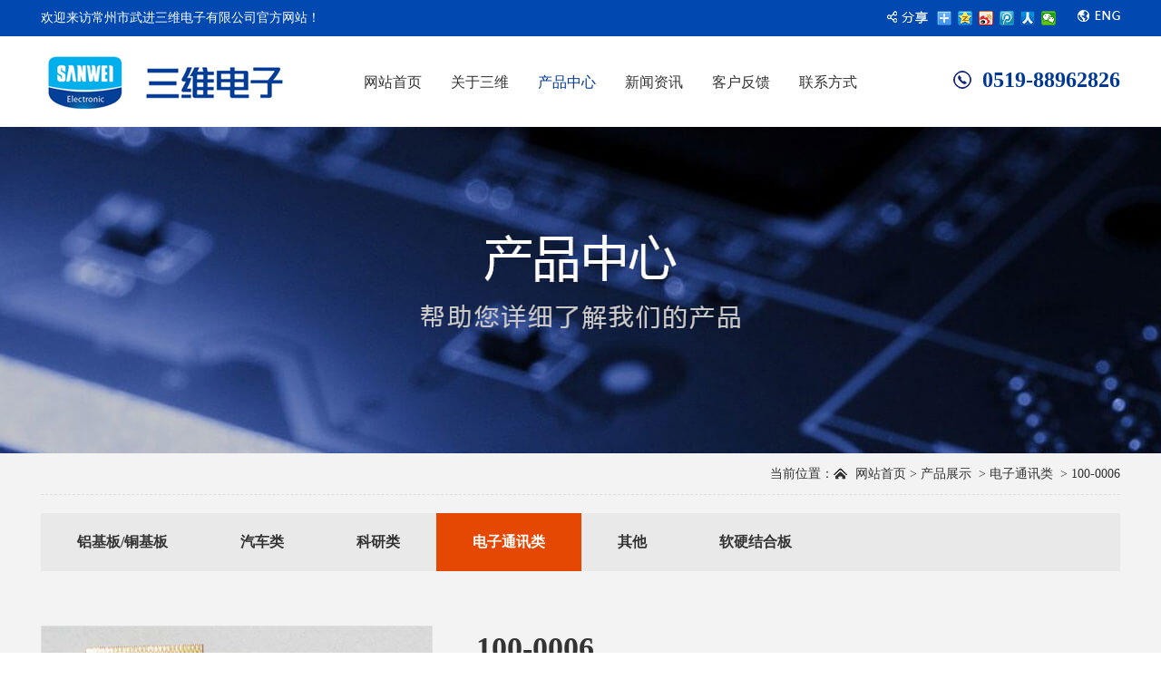

--- FILE ---
content_type: text/html; charset=utf-8
request_url: https://www.czsanwei.com/Product/129012.html
body_size: 9181
content:
<!DOCTYPE html><head><script>var urlString=""; if(urlString!=""){location.href=urlString;}</script><meta charset="utf-8"><meta http-equiv="X-UA-Compatible" content="IE=Edge"><meta name="renderer" content="webkit"><title>100-0006-三维电子</title><meta name="Keywords" content="100-0006"/><meta name="Description" content="三维电子专业生产100-0006,如有需要,欢迎联系."/><!--是否有手机站--><script>function browserRedirect(){var c=navigator.userAgent.toLowerCase();var h=c.match(/ipad/i)=="ipad";var i=c.match(/iphone os/i)=="iphone os";var g=c.match(/midp/i)=="midp";var d=c.match(/rv:1.2.3.4/i)=="rv:1.2.3.4";var e=c.match(/ucweb/i)=="ucweb";var a=c.match(/android/i)=="android";var b=c.match(/windows ce/i)=="windows ce";var j=c.match(/windows mobile/i)=="windows mobile";if((i||g||d||a||j)){stringObj="/Product/129012.html";var f=stringObj.replace("static/1","");f=f.replace("/index.php/Index/index/","mindex.html");window.location.href=f}}browserRedirect();
</script><script>var path="";</script><link rel="stylesheet" type="text/css" href="/www/Tpl/ZERO/css/common.css?1769168003.css"/><script type="text/javascript" src="/www/Tpl/ZERO/js/jquery-1.7.js"></script><script type="text/javascript" src="/www/Tpl/ZERO/js/common.js"></script><script type="text/javascript" src="/www/Tpl/ZERO/js/translator.js"></script><script type="text/javascript" src="/www/Tpl/ZERO/js/statitics.js"></script><!--<script type="text/javascript" src="/www/Tpl/ZERO/js/jquery.autocomplete.min.js"></script>--><link href="/www/Tpl/ZERO/css/owl.carousel.css" rel="stylesheet"><link rel="stylesheet" href="/www/Tpl/ZERO/css/common.css"/><link rel="stylesheet" href="/www/Tpl/ZERO/css/style.css"/><link rel="stylesheet" href="/www/Tpl/ZERO/css/animate.css"/><link rel="stylesheet" href="/www/Tpl/ZERO/css/progression.css"/><link rel="stylesheet" href="/www/Tpl/ZERO/css/set_4.css"/><link rel="Stylesheet" href="/www/Tpl/ZERO/js/jquery.autocomplete.css" /></head><body><link rel="stylesheet" href="/www/Tpl/f_czsanwei-navigation/navigation.css"/><div class="header_welcom"><div class="container" style="line-height: 40px;color: #fff;font-size: 14px;font-weight: normal;font-family: 微软雅黑;">
        欢迎来访常州市武进三维电子有限公司官方网站！
        <a href="https://www.flexible-pcb.com" style="float: right;margin-left: 10px;"><img src="/www/Tpl/ZERO/img/language.png" alt=""/></a><div style="float: right"><img src="/www/Tpl/ZERO/img/language2.png" alt="" style="margin-top: 12px;margin-right: 10px;"/><div class="bdsharebuttonbox detail-share-box" style="float: right;width: 145px;padding-top: 6px;"><a href="#" class="bds_more" data-cmd="more"></a><a href="#" class="bds_qzone" data-cmd="qzone"></a><a href="#" class="bds_tsina" data-cmd="tsina"></a><a href="#" class="bds_tqq" data-cmd="tqq"></a><a href="#" class="bds_renren" data-cmd="renren"></a><a href="#" class="bds_weixin" data-cmd="weixin"></a></div><script>window._bd_share_config={"common":{"bdSnsKey":{},"bdText":"","bdMini":"2","bdPic":"","bdStyle":"0","bdSize":"16"},"share":{},"selectShare":{"bdContainerClass":null,"bdSelectMiniList":["qzone","tsina","tqq","renren","weixin"]}};with(document)0[(getElementsByTagName('head')[0]||body).appendChild(createElement('script')).src='https://www.czsanwei.com/static/api/js/share.js?v=89860593.js?cdnversion='+~(-new Date()/36e5)];
            </script></div></div></div><div class="top_heard"><div class="container" style="position: relative"><a href="/" class="top_logo"><h1><img src="https://www.czsanwei.com/uploadfiles/107.151.154.110/webid819/logo/201805/5af42899e143c.png" alt="常州市武进三维电子有限公司" title="常州市武进三维电子有限公司" border="0"/></h1></a><div class="index_yh_menu"><ul><li id="menu1"><a href="https://www.czsanwei.com/"  onFocus="blur()"><h2>网站首页</h2></a></li><li id="menu2"><a href="https://www.czsanwei.com/aboutus.html"  onFocus="blur()"><h2>关于三维</h2></a></li><li id="menu3"><a href="https://www.czsanwei.com/product.html"  onFocus="blur()"><h2>产品中心</h2></a></li><li id="menu4"><a href="https://www.czsanwei.com/news.html"  onFocus="blur()"><h2>新闻资讯</h2></a></li><li id="menu5"><a href="https://www.czsanwei.com/Inquiry.html"  onFocus="blur()"><h2>客户反馈</h2></a></li><li id="menu6"><a href="https://www.czsanwei.com/contactus.html" onclick="turn_sta(2,1)" onFocus="blur()"><h2>联系方式</h2></a></li></ul></div><div class="top_phone">0519-88962826</div><!--<div class="search"><div class="search_box" ><form action="/search.html" method=Post onSubmit="return CheckForm(this)" ID="searchALL" style="width: 190px;float: right;background: transparent;margin-top: 20px;"><li style="float: left;width: 140px;height: 35px;border: 1px solid #004493;border-radius: 5px;"><input style="height: 35px;width:130px;border-width:0px;padding-left: 10px;color:#a9a9a9;outline:none;line-height: 35px;font-size: 13px;background: transparent" type="text" value="请输入关键词" name="keywords" onfocus="OnFocusFun(this,&#39;请输入关键词&#39;)" onblur="OnBlurFun(this,&#39;请输入关键词&#39;)"></li><li style="float: left;height: 35px;"><input type="image" src="/www/Tpl/ZERO/img/search_btn.png" style="padding-top: 6px;width: 25px;padding-left: 16px;outline:none;"></li></form></div></div>--><div class="clear"></div></div></div><script>
    function CheckForm(theForm)
    {
        if (theForm.keywords.value=="请输入关键词")
        {
            alert('请输入关键词');
            theForm.keywords.focus();
            return false;
        }

        return true;
    }
    function OnFocusFun(element,elementvalue)
    {
        if(element.value==elementvalue)
        {
            element.value="";
            element.style.color="#a9a9a9";
        }
    }
    //离开输入框时触发事件
    function OnBlurFun(element,elementvalue)
    {
        if(element.value==""||element.value.replace(/\s/g,"")=="")
        {
            element.value=elementvalue;
            element.style.color="#a9a9a9";
        }
    }
</script><script>
    $(document).ready(function(){
        $(".top_logo").show().addClass("fadeInLeft")
        $(".welcome").show().addClass("fadeInLeft")
        $(".top_logo_text").show().addClass("fadeInLeft")
        $(".top_phone").show().addClass("fadeInRight")
        $(".search_btn").show().addClass("fadeInRight")
        $(".indx_xd_page_Menu").show().addClass("fadeInRight")

    })
</script><script type="text/javascript" src="/www/Tpl/ZERO/js/tools.min.js"></script><script>
            jQuery(function(){
                $('#menu3').removeClass().addClass("menu_on");
                if( $('#menu3').hasClass("menu_on")){
                    $('#menu3 h2').css("color","#003892")
                }
            });
        </script><script type="text/javascript" src="/www/Tpl/ZERO/js/proDetail.js"></script><script type="text/javascript" src="/www/Tpl/ZERO/js/jquery.lightbox-0.5.min.js"></script><link rel="stylesheet" type="text/css" href="/www/Tpl/ZERO/css/jquery.lightbox-0.5.css"/><div class="in_banner" style="background:url(https://www.czsanwei.com/uploadfiles/107.151.154.110/webid819/banner/201805/5afb8ada73ec8.jpg) center no-repeat"></div><div class="neiye"><div class="page_class_main"><div class="r_topbg"><div class="r_top">当前位置：<a href="/" style="background: url(/www/Tpl/ZERO/img/home.png) no-repeat 0;padding-left: 24px;">网站首页</a>&nbsp;>&nbsp;<a href="/product.html">产品展示</a>                &nbsp;>&nbsp;<a href="/product_category/kyldlb.html">电子通讯类</a> &nbsp;>&nbsp;100-0006</div></div><div id="body_left"><div class="container"><ul id="tab"><li class="parent"><a href="/product_category/ljbtjb.html" class="par_a"><h3>铝基板/铜基板</h3></a><i class="sanjiao"></i></li><li class="parent"><a href="/product_category/qcldlb.html" class="par_a"><h3>汽车类</h3></a><i class="sanjiao"></i></li><li class="parent"><a href="/product_category/jgldlb.html" class="par_a"><h3>科研类</h3></a><i class="sanjiao"></i></li><li class="parent1"><a href="/product_category/kyldlb.html" class="par_a"><h3>电子通讯类</h3></a><i class="sanjiao"></i></li><li class="parent"><a href="/product_category/qt.html" class="par_a"><h3>其他</h3></a><i class="sanjiao"></i></li><li class="parent"><a href="/product_category/ryjhb.html" class="par_a"><h3>软硬结合板</h3></a><i class="sanjiao"></i></li><div class="clear"></div></ul><ul id="content1"><div style="display: none"><a href="/product_category/ljbtjb.html"><h3>铝基板/铜基板</h3></a></div><ul class="erjilist"></ul><div style="display: none"><a href="/product_category/qcldlb.html"><h3>汽车类</h3></a></div><ul class="erjilist"></ul><div style="display: none"><a href="/product_category/jgldlb.html"><h3>科研类</h3></a></div><ul class="erjilist"></ul><div style="display: none"><a href="/product_category/kyldlb.html"><h3>电子通讯类</h3></a></div><ul class="erjilist"></ul><div style="display: none"><a href="/product_category/qt.html"><h3>其他</h3></a></div><ul class="erjilist"></ul><div style="display: none"><a href="/product_category/ryjhb.html"><h3>软硬结合板</h3></a></div><ul class="erjilist"></ul><div class="clear"></div></ul></div><script>$(document).ready(function(){
    var $li = $('#tab li');
    var $ul = $('#content1 ul');
    $('#content ul:first-child').css('display','block');
    $li.mouseover(function(){
        var $this = $(this);
        var $t = $this.index();
        $this.find("sanjiao").css("border-color","#e54803")
        $this.removeClass("parent").addClass('parenton').siblings('li').removeClass('parenton').addClass('parent');
        $ul.css('display','none');
        $ul.eq($t).css('display','block');

    })

})

    </script></div><!--右边部分开始--><div class="page-right"><!--缩列图开始--><div class="page_RightMain"><div class="r_mid"><div id="product_detail"><div class="bg" ><div class="left"><div class="big_pic" id="gallery"><a href="https://www.czsanwei.com/uploadfiles/107.151.154.110/webid819/source/201805/20117510293364.jpg" title="100-0006"><img src="https://www.czsanwei.com/uploadfiles/107.151.154.110/webid819/source/201805/20117510293364.jpg" alt="https://www.czsanwei.com/uploadfiles/107.151.154.110/webid819/source/201805/20117510293364.jpg"  title="100-0006" class="jqzoom"></a><a href="#" title="100-0006"></a></div></div><div class="product_info" ><div class="product_title2">100-0006</div><div style="width: 63px;height: 3px;background-color: #003b96;margin: 5px 0 10px 0;"></div><div class="product_conatct_info"><div class="product_conatct_info1" >电话：<span>0519-88962826</span></div><div class="detail-share"><span style="float: left;color: #333333;font-size: 16px;padding-top: 2px;">分享：</span><div class="bdsharebuttonbox detail-share-box" ><a href="#" class="bds_more" data-cmd="more"></a><a href="#" class="bds_qzone" data-cmd="qzone"></a><a href="#" class="bds_tsina" data-cmd="tsina"></a><a href="#" class="bds_tqq" data-cmd="tqq"></a><a href="#" class="bds_renren" data-cmd="renren"></a><a href="#" class="bds_weixin" data-cmd="weixin"></a></div><script>window._bd_share_config={"common":{"bdSnsKey":{},"bdText":"","bdMini":"2","bdPic":"","bdStyle":"0","bdSize":"16"},"share":{},"selectShare":{"bdContainerClass":null,"bdSelectMiniList":["qzone","tsina","tqq","renren","weixin"]}};with(document)0[(getElementsByTagName('head')[0]||body).appendChild(createElement('script')).src='https://www.czsanwei.com/static/api/js/share.js?v=89860593.js?cdnversion='+~(-new Date()/36e5)];
                                        </script></div><div class="set_4_button1 raised hoverable detail_inquiry"><div class="anim"></div><a onclick="javascript:jumpto()">立即咨询</a></div></div><ul class="pic_list smallImgList"><span id="prevn" class="btn prevn"></span><span id="nextn"class="btn nextn"></span><div class="mod18"><div id="listBox" class="listBox"><ul class="cf"><li><a href="https://www.czsanwei.com/uploadfiles/107.151.154.110/webid819/source/201805/20117510293364.jpg" title="100-0006"><img
                                                        src="https://www.czsanwei.com/uploadfiles/107.151.154.110/webid819/source/201805/20117510293364.jpg"
                                                                                                            alt="100-0006"                                                    class="jqzoom"></a></li></ul></div></div><script>
                                        $(document).ready(function(){
                                            if($(".listBox ul li").hasClass("hover")){
                                                $(this).css("border","1px solid #6f6f6f")
                                            }
                                        })
                                    </script><script type="text/javascript">
                                        (function () {

                                            function G(s) {
                                                return document.getElementById(s);
                                            }

                                            function getStyle(obj, attr) {
                                                if (obj.currentStyle) {
                                                    return obj.currentStyle[attr];
                                                } else {
                                                    return getComputedStyle(obj, false)[attr];
                                                }
                                            }

                                            function Animate(obj, json) {
                                                if (obj.timer) {
                                                    clearInterval(obj.timer);
                                                }
                                                obj.timer = setInterval(function () {
                                                    for (var attr in json) {
                                                        var iCur = parseInt(getStyle(obj, attr));
                                                        iCur = iCur ? iCur : 0;
                                                        var iSpeed = (json[attr] - iCur) / 5;
                                                        iSpeed = iSpeed > 0 ? Math.ceil(iSpeed) : Math.floor(iSpeed);
                                                        obj.style[attr] = iCur + iSpeed + 'px';
                                                        if (iCur == json[attr]) {
                                                            clearInterval(obj.timer);
                                                        }
                                                    }
                                                }, 30);
                                            }

                                            var oList = G("listBox");
                                            var oPrev = G("prevn");
                                            var oNext = G("nextn");

                                            var oListLi = oList.getElementsByTagName("li");
                                            var len2 = oListLi.length;

                                            var oListUl = oList.getElementsByTagName("ul")[0];
                                            var w2 = oListLi[0].offsetWidth+16;

                                            //oListUl.style.width = w2 * len2 + "px";

                                            var index = 0;

                                            var num = 2;
                                            var num2 = Math.ceil(num / 2);

                                            function Change() {
                                                if (index < num2) {
                                                    Animate(oListUl, {left: 0});
                                                } else if (index + num2 <= len2) {
                                                    Animate(oListUl, {left: -(index - num2 + 1) * w2});
                                                } else {
                                                    Animate(oListUl, {left: -(len2 - num) * w2});
                                                }

                                                for (var i = 0; i < len2; i++) {
                                                    oListLi[i].className = "";
                                                    if (i == index) {
                                                        oListLi[i].className = "on";
                                                    }
                                                }
                                            }

                                            oNext.onclick = function () {
                                                index++;
                                                index = index == len2 ? 0 : index;
                                                Change();
                                            };

                                            oPrev.onclick = function () {
                                                index--;
                                                index = index == -1 ? len2 - 1 : index;
                                                Change();
                                            }

                                            for (var i = 0; i < len2; i++) {
                                                oListLi[i].index = i;
                                                oListLi[i].onclick = function () {
                                                    index = this.index;
                                                    Change();
                                                }
                                            }

                                        })()
                                        function jumpto() {
                                            $('html,body').animate({scrollTop: $('#inquiry').offset().top}, 1000);
                                            return false;
                                        }
                                        ;


                                    </script></ul></div><div class="clear"></div></div></div><!--缩率图部分结束--><div class="clear"></div></div><div class="clear"></div></div><!--缩列图结束--><div class="clear"></div><!--规格详情开始--><style>
                .pro_detail table tr td{padding:0 5px;}
            </style><div class="page_promain"><div class="page_Main"style="margin-left: 0;"><div class="detail_title"><span>产品详情</span></div><div class="pro_detail">应用领域：通讯领域 材料：PI: 0.5 mil Cu: 0.5 oz PI: 0.5 mil Shielding printing ink:10 um 表面处理：镍金 </div><div class="clear"></div><!-- <div class="back"><a href="javascript:history.go(-1)" onfocus="blur()">返回</a>--></div><div style="float:left; width:100%"><!-- 关联信息--><!----><!--评论--></div><div class="clear"></div><div class="detail_title"><span  id="inquiry">立即咨询</span></div><div class="proinquiry"><style>.inquiry h2{border-bottom:1px solid #ccc;padding-bottom:5px; font-family:'微软雅黑';color:#333333;}
.inquiry_left{ width:80%; float:left;}
.inquiry_Right{ width:100%; float:left;}
.inquiryinfo{width:100%; padding-bottom:5px;}
.inquiryinfo span{color: red}
.inquiryinfo input{height:20px;line-height:20px;padding:2px;border:1px solid #999;width:200px;}
.inquiryinfo textarea{padding:2px;border:1px solid #999;font-family:微软雅黑}

.inquiryleft{float:left;width:100%;}
.inquiryright{float:left;width:100%;}
.yz_alert{color:#ff0000;}
.clear{clear:both;}
</style><script>jQuery(function(){
jQuery("#message").focus(function(){
jQuery("#message_alert").html("");
});
jQuery("#linkname").focus(function(){
jQuery("#linkname_alert").html("");
});
jQuery("#phone").focus(function(){
jQuery("#phone_alert").html("");
});
jQuery("#email").focus(function(){
jQuery("#email_alert").html("");
});
jQuery("#code_char").focus(function(){
jQuery("#code_char_alert").html("");
});

//滑块验证
    jQuery.ajax({
        type: "POST",
        url: "/code_char_click.php?act=clear",
        async:false,
        success: function(data){
        }
    });
/*jQuery("#getcode_char").click(function(){
		jQuery(this).attr("src",'/code_char.php?' + Math.random());
	});

jQuery("#getcode_char1").click(function(){
		jQuery("#getcode_char").attr("src",'/code_char.php?' + Math.random());
	});*/

})


function yz_submit(){
var count=0;
var message=Trims(jQuery("#message").val());
var linkname=Trims(jQuery("#linkname").val());
var phone=Trims(jQuery("#phone").val());
var email=Trims(jQuery("#email").val());
if(message.length<=0){
jQuery("#message_alert").html("*咨询内容不能为空!");
count++;
}
else{
jQuery("#message_alert").html("");
}

if(linkname.length<=0){
jQuery("#linkname_alert").html("*姓名不能为空!");
count++;
}
else{
jQuery("#linkname_alert").html("");
}



var str=/[\u4E00-\u9FA5a-zA-Z]/;   
if(phone.length<=0){
jQuery("#phone_alert").html("*电话不能为空");
count++;
}else if(str.test(jQuery('#phone').val()))   
{
jQuery("#phone_alert").html("*电话号码有误!");
count++;
}else{
jQuery("#phone_alert").html("");
}


if(email.length>0 &&!is_email(email)){
  jQuery("#email_alert").html("*邮箱格式有误!");
  count++;
}
else {
	jQuery("#email_alert").html("");
	}


/*
if($("#dragEle").attr("validate")){

	jQuery("#code_char_alert").html("");
  }else{

   count++;
   jQuery("#code_char_alert").html("*请拖动滑块进行验证");
  }
*/
//滑块验证

    if($("#dragEle").attr("validate")){
        jQuery.ajax({
            type: "POST",
            url: "/code_char_click.php?act=check",
            async:false,
            success: function(data){

                if(data==1){
                    jQuery("#code_char_alert").html("");
                }else{
                    count++;

                    jQuery("#boxdiv").html('<a href="javascrpt:;"><div class="btndrag" id="dragEle" style="color:#fff !important;line-height:30px;"></div></a><div class="tips">>>请拖动滑块进行验证<<</div>');
                    DragValidate($("#dragEle"),$(".tips"));
                    jQuery("#code_char_alert").html("验证已过期，请重新拖动验证滑块!");
                }
            }
        });
    }else{

        count++;
        jQuery("#code_char_alert").html("*请拖动滑块进行验证！");
    }

if(count>0){
return false;
}
else{
jQuery("#inbut").html('<h5 style="color:#F00;">请稍等</h5>');	

return true;
}

}

function Trims(str)
{
return str.replace(/^\s\s*/, '').replace(/\s\s*$/, '');
} 

function is_email(str)
{
return (/^\w+((-\w+)|(\.\w+))*\@[A-Za-z0-9]+((\.|-)[A-Za-z0-9]+)*\.[A-Za-z0-9]+$/.test(str));
}

</script><script>    jQuery(function(){
        jQuery("#content").focus(function(){
            jQuery("#content_alert").html("");
        });

        jQuery("#code_char2").focus(function(){
            jQuery("#code_char2_alert").html("");
        });


    })


    function yz_comment(){
        var count=0;
        var content =Trims(jQuery("#content ").val());

        if(content .length<=0){
            jQuery("#content_alert").html("*评论内容不能为空！");
            count++;
        }
        else{
            jQuery("#content_alert").html("");
        }

        if($("#dragEle").attr("validate")){

            jQuery("#code_char2_alert").html("");
        }else{

            count++;
            jQuery("#code_char2_alert").html("*请拖动滑块进行验证");
        }
        if(count>0){
            return false;
        }
        else{
            jQuery("#commentsubmit").attr("disabled","true");
            return true;
        }

    }
    function Trims(str)
    {
        return str.replace(/^\s\s*/, '').replace(/\s\s*$/, '');
    }
</script><div class="inquiry" id="zixun"><form action="/saveinquiry" method="post" onsubmit="return yz_submit();"><div class="inquiry_left"><div class="inquiryinfo"><div class="inquiryleft">内容 <span>*</span></div><div class="inquiryright"><textarea rows="12" cols="50" name="message" id="message" style="width:95%;height: 125px;">100-0006</textarea><p class="yz_alert" id="message_alert" ></p><div class="clear"></div></div><div class="clear"></div></div></div><div class="inquiry_Right"><div class="inquiryinfo"><div class="inquiryleft">姓名 <span>*</span></div><div class="inquiryright"><input  name="linkname" id="linkname"><span class="yz_alert" id="linkname_alert"></span></div><div class="clear"></div></div><div class="inquiryinfo"><div class="inquiryleft">电话<span>*</span></div><div class="inquiryright"><input  name="phone" id="phone"><span class="yz_alert" id="phone_alert"></span></div><div class="clear"></div></div><div class="inquiryinfo"><div class="inquiryleft">邮箱</div><div class="inquiryright"><input  name="email" id="email"><span class="yz_alert" id="email_alert"></span></div><div class="clear"></div></div><!--<div class="inquiryinfo">--><!--<div class="inquiryleft">验证码<span>*</span></div>--><!--<div class="inquiryright"><input type="text" class="input" id="code_char" name="code" maxlength="6" />&nbsp;<img src="/code_char.php" id="getcode_char" title="点击刷新" style="vertical-align:middle">&nbsp;<a href="javascript:void(0);" id="getcode_char1">点击刷新</a><span class="yz_alert" id="code_char_alert"></span></div>--><!--<div class="clear"></div>--><!--</div>--><!--滑块拖动--><div class="inquiryinfo"><div class="inquiryleft">&nbsp;</div><div class="inquiryright"><div class="box" id="boxdiv">                   　　　　<a href="javascrpt:;"><div class="btndrag" id="dragEle" style="color:#fff !important;line-height:30px;"></div></a>                   　　　　<div class="tips">>>拖动滑块进行验证<<</div>                   　　</div><style>                   .box {
                       position: relative;
                       width: 230px;
                       height: 30px;

                       border-radius: 20px;
                       background: #686b69;
                       line-height: 30px;
                       overflow: hidden;
                       margin-bottom: 14px;
                       color: #fff !important;
                       font-size: 12px;
                   }
                   .btndrag {
                       position: absolute;
                       top: 0;
                       left: 0;
                       height: 30px;
                       width: 30px;
                       background: #003b96;
                       border-radius: 20px;
                       text-align: center;
                   }
                   .tips {
                       line-height: 30px;
                       text-align: center;
                       position: absolute;
                       top: 0;
                       left: 35px;
                       color: #fff !important;
                   }

               </style><script type="text/javascript">                   function DragValidate (dargEle,msgEle){
                       var dragging = false;//滑块拖动标识
                       var iX;
                       dargEle.mousedown(function(e) {
                           msgEle.text("");
                           dragging = true;
                           iX = e.clientX; //获取初始坐标
                       });
                       $(document).mousemove(function(e) {
                           if (dragging) {
                               var e = e || window.event;
                               var oX = e.clientX - iX;
                               if(oX < 30){
                                   return false;
                               };
                               if(oX >= 240);
                               dargEle.width(oX + "px");
                               //console.log(oX);
                               return false;
                           };
                       });
                       $(document).mouseup(function(e) {
                           jQuery("#code_char_alert").html("");
                           var width = dargEle.width();
                           if(width < 230){
                               //console.log(width);
                               dargEle.width("30px");
                               msgEle.text(">>请拖动滑块进行验证<<");
                           }else{
                               if (dragging) {
                                   jQuery.ajax({
                                       type: "POST",
                                       url: "/code_char_click.php?act=click",
                                       async:false,
                                       success: function(data){
                                       }
                                   });

                               }
                               dargEle.attr("validate","true").text("验证成功！").unbind("mousedown");
                               dargEle.width("230px");
                           };
                           dragging = false;
                       });
                   };
                   DragValidate($("#dragEle"),$(".tips"));

               </script><span class="yz_alert" id="code_char2_alert"></span></div><div class="clear"></div></div><!--滑块拖动 end--><div class="inquiryinfo" style="margin-top: 10px;"><input type="hidden" name="prodid" value="129012"/><div id="inbut"  ><input  class="productbutton" type="submit" value="提交"  name="submit" style="border:none;font-size: 16px;"/></div></div></div></form><div class="clear"></div></div></div><div class="clear"></div><!--产品关键词--></div><div style="clear:both;height:60px;" ></div></div><!--规格详情结束--><!--相关产品开始--><div class="detail_title"><span>相关产品</span></div><div class="page_RightMain" style="margin-top: 60px;"><div class="nei_item"><div class="asd"><div class="img"><a href="/Product/129015.html"><img src="https://www.czsanwei.com/uploadfiles/107.151.154.110/webid819/source/201805/20117510362562.jpg" alt="100-0067" /></a></div><div class="in_proname_a"><a href="/Product/129015.html">100-0067</a></div></div><div style="width:36px; height:10px; background:none; float:left;"></div><div class="asd"><div class="img"><a href="/Product/129037.html"><img src="https://www.czsanwei.com/uploadfiles/107.151.154.110/webid819/source/201805/20117511133620.jpg" alt="100-0065" /></a></div><div class="in_proname_a"><a href="/Product/129037.html">100-0065</a></div></div><div style="width:36px; height:10px; background:none; float:left;"></div><div class="asd"><div class="img"><a href="/Product/129014.html"><img src="https://www.czsanwei.com/uploadfiles/107.151.154.110/webid819/source/201805/20117510340762.jpg" alt="100-0059" /></a></div><div class="in_proname_a"><a href="/Product/129014.html">100-0059</a></div></div><div style="width:36px; height:10px; background:none; float:left;"></div></div></div><div style="clear:both;height: 70px;"></div><!--相关产品结束--><div style="clear:both;" ></div></div><!--右边部分结束--></div><div class="clear" ></div></div><script>
        $(document).ready(function(){
            $("#allpro").addClass('parent').find('h3').css({'color':'#fff','font-weight':'normal','font-size':'16px','font-family':'微软雅黑'});
        })
    </script><link rel="stylesheet" href="/www/Tpl/f_czsanwei-bottom/bottom.css"/><div class="clear"></div><div class="foot2"><div class="containter"><div class="foot_menu foot_box"><h3>网站导航</h3><img src="/www/Tpl/ZERO/img/foot_menu.jpg" alt=""/><ul><li class="menu1"><a href="https://www.czsanwei.com/"  onFocus="blur()"><h2>网站首页</h2></a></li><li class="menu2"><a href="https://www.czsanwei.com/aboutus.html"  onFocus="blur()"><h2>关于三维</h2></a></li><li class="menu3"><a href="https://www.czsanwei.com/product.html"  onFocus="blur()"><h2>产品中心</h2></a></li><li class="menu4"><a href="https://www.czsanwei.com/news.html"  onFocus="blur()"><h2>新闻资讯</h2></a></li><li class="menu5"><a href="https://www.czsanwei.com/Inquiry.html"  onFocus="blur()"><h2>客户反馈</h2></a></li><li class="menu6"><a href="https://www.czsanwei.com/contactus.html" onclick="turn_sta(2,1)" onFocus="blur()"><h2>联系方式</h2></a></li></ul></div><div class="foot_class foot_box" style="margin-left: 75px;"><h3>产品导航</h3><img src="/www/Tpl/ZERO/img/foot_menu.jpg" alt=""/><ul><li><a href="/product_category/ljbtjb.html"><h3>铝基板/铜基板</h3></a></li><li><a href="/product_category/qcldlb.html"><h3>汽车类</h3></a></li><li><a href="/product_category/jgldlb.html"><h3>科研类</h3></a></li><li><a href="/product_category/kyldlb.html"><h3>电子通讯类</h3></a></li><li><a href="/product_category/qt.html"><h3>其他</h3></a></li><li><a href="/product_category/ryjhb.html"><h3>软硬结合板</h3></a></li></ul></div><div class="foot_contact"><h3>联系我们</h3><img src="/www/Tpl/ZERO/img/foot_menu.jpg" alt="" style="margin-bottom: 10px;"/><div class="ft_font">电话：0519-88962826&nbsp;&nbsp;</div><div class="ft_font">传真：0519-88965531</div><div class="ft_font">邮箱：<a href="mailto:sales@czsanwei.com" onclick="turn_sta(3,2)" style="color: #fff;">sales@czsanwei.com</a></div><div class="ft_font">地址：江苏省常州市武进区郑陆镇三皇庙开发区</div></div><div class="foot_ewm"><img src="/www/Tpl/ZERO/img/ewm.jpg" alt=""/><br/>扫一扫，手机站
        </div><div class="clear"></div><div class="foot_keywords"><span style="font-weight: bold;">友情链接：</span><span><a target="_new" href="http://www.czsanwei.com/" title="fpc">fpc</a>&nbsp;&nbsp;&nbsp;<a target="_new" href="http://www.czsanwei.com/" title="柔性电路板">柔性电路板</a>&nbsp;&nbsp;&nbsp;<a target="_new" href="http://www.czsanwei.com" title="柔性线路板">柔性线路板</a>&nbsp;&nbsp;&nbsp;<a target="_new" href="http://www.yzjiabao.com/" title="局部放电检测仪">局部放电检测仪</a>&nbsp;&nbsp;&nbsp;</span></div><p style="color: #FFFFFF;font-size:13px "><a href="https://www.czsanwei.com" style="color: #fff">公司FPC</a>、<a href="https://www.czsanwei.com" style="color: #fff">柔性线路板</a>、<a href="https://www.czsanwei.com" style="color: #fff">柔性电路板</a>产品已获得美国安全实验中心UL安全认证，并通过了SGS检测鉴定符合欧盟ROHS & WEEE绿色环保要求。目前公司与日本、美国、德国、斯里兰卡、韩国、香港等国家及地区的一些知名企业有着良好及稳定的合作关系。本公司抱着唯质我求，唯信我求，唯诚我求的公司宗旨，愿与国际国内所有新老客户携手共进、共谋发展、共享成功。需要购买柔性电路板、柔性线路板以及fpc的联系我们！
        </p><div class="containter" style="border-top: 1px solid #acacac;margin-top: 20px;"><div style="font-size: 14px;line-height:40px;font-family: 微软雅黑;color: #fff;">CopyRight&nbsp;©&nbsp;2018-2026&nbsp;常州市武进三维电子有限公司 版权所有<a href="http://www.miibeian.gov.cn/" target="_blank"></a>&nbsp;<a href="/sitemap.html" onfocus="blur()" style="color: #fff">网站地图</a>&nbsp;&nbsp;&nbsp;
                <meta name="baidu-site-verification" content="8UPJ7rMd8F" />
<script>
var _hmt = _hmt || [];
(function() {
  var hm = document.createElement("script");
  hm.src = "https://hm.baidu.com/hm.js?8638057a758f0d8d4f6ad13022b6b588";
  var s = document.getElementsByTagName("script")[0]; 
  s.parentNode.insertBefore(hm, s);
})();
</script><span style="float: right">常州网络公司<a href="https://www.one-all.com" title="Zhonghuan Internet" target="_blank" style="color: #fff;">中环互联网</a>网站建设</span></div></div><div class="clear"></div></div></div><div class="clear"></div></div><script>
    $(document).ready(function(){
        $("#ft_search").toggle(function(){
            $(".ft_search").show();
        },function(){
            $(".ft_search").hide();
        })
    })
</script><div class="side"><ul><li class="si5" style="height: 54px;"><div class="sidebox box5" style="background-color: transparent;height: 54px;"><a href="javascript:goTop();" class="sidetop"><img src="/www/Tpl/ZERO/img/side5.png" border="0" alt="Top"></a></div></li><li class="si2"><div class="sidebox1 box2"><img src="/www/Tpl/ZERO/img/side1.png" border="0"/><a href="https://wpa.qq.com/msgrd?v=3&uin=982662448&site=qq&menu=yes" target="_blank" onclick="turn_sta(5,4)" style="color:#fff;height:46px;line-height: 46px; font-size:14px;">982662448</a></div></li><li class="si1"><div class="sidebox3 box1"><img src="/www/Tpl/ZERO/img/side3.png" border="0"/><span style="height:46px;line-height: 46px; color:#fff;font-size:14px;">0519-88962826&nbsp;&nbsp;</span></div></li><li class="si4"><div class="sidebox box4"><a href="/contactus.html#lijizixun" onclick="turn_sta(1,4)"><img src="/www/Tpl/ZERO/img/side2.png" border="0"></a></div></li><li class="si3"><div class="sidebox2 box3"><img src="/www/Tpl/ZERO/img/side4.png" border="0"/><a href="mailto:sales@czsanwei.com" onclick="turn_sta(3,4)" style="color:#fff;height:46px;line-height: 46px; font-size:14px;">sales@czsanwei.com</a></div></li></ul></div><script type="text/javascript">
    jQuery(document).ready(function(){
        $(".side_ewm1").hide();
        jQuery(".side ul li").hover(function(){
            jQuery(this).find(".sidebox1").stop().animate({"width":"150"},200).css({"opacity":"1","filter":"Alpha(opacity=100)","background":"#08b0eb"})
            jQuery(this).find(".sidebox2").stop().animate({"width":"220"},200).css({"opacity":"1","filter":"Alpha(opacity=100)","background":"#08b0eb"})
            jQuery(this).find(".sidebox3").stop().animate({"width":"180"},200).css({"opacity":"1","filter":"Alpha(opacity=100)","background":"#08b0eb"})


        },function(){
            jQuery(this).find(".sidebox1").stop().animate({"width":"47"},200).css({"opacity":"1","filter":"Alpha(opacity=100)","background":"#999999"})
            jQuery(this).find(".sidebox2").stop().animate({"width":"47"},200).css({"opacity":"1","filter":"Alpha(opacity=100)","background":"#999999"})
            jQuery(this).find(".sidebox3").stop().animate({"width":"47"},200).css({"opacity":"1","filter":"Alpha(opacity=100)","background":"#999999"})


        });
        $(window).scroll(function(){
            scrollTop=$(document).scrollTop();
            if(scrollTop>550){
                $(".side").removeClass("fadeOutRight").show().addClass("fadeInRight");
            }else{
                $(".side").removeClass("fadeInRight").addClass("fadeOutRight");
            }


        })
    });

    //回到顶部
    function goTop(){
        jQuery('html,body').animate({'scrollTop':0},600);
    }
</script></body><!--<script>//这里要放一个upordown()
if(){
	window.location.herf="www.baidu.com";	
	}
</script>--></html>

--- FILE ---
content_type: text/css
request_url: https://www.czsanwei.com/www/Tpl/ZERO/css/common.css?1769168003.css
body_size: 4401
content:
HTML BODY {
	MARGIN:0px;  PADDING:0px; TEXT-ALIGN:left; FONT-SIZE:13px; FONT-FAMILY:"微软雅黑";color:#525353;
}
TD,div {font-family: "微软雅黑";font-size: 13px; color: #333333; line-height:24px;}
h3{font-weight: normal;font-family:微软雅黑;font-size: 16px }
INPUT,TEXTAREA {BORDER-WIDTH:1px;font-family: "微软雅黑";}
img{ border:0}
*{ margin:0;padding: 0;}
a{ text-decoration:none; color:#333}
ul{ padding:0; margin:0}
li{ list-style:none;}
.clear{clear:both;}
.containter{width: 1190px;margin: auto;}

.page_Topbg{ width:100%; margin:0 auto; min-width:1190px; max-width:1920px; height:140px;}
.top2{float: left;font-size: 14px;line-height: 31px;font-family:微软雅黑;font-weight: normal;color: #6f6f6f; }
.page_Top{ width:1190px; margin:0 auto; height:108px; text-align:right;}
.page_Logo{ width:343px; height:82px;float: left;padding-top: 16px;}
.page_Logo img{width:225px; height:43px;border: 0;float: left;}
.top_number{width: auto;height: auto;float: left; font-size: 15px;color: #333;font-family:微软雅黑;font-weight: normal }
.ind_menu{width: 100%;height: 45px;z-index: 9999999;position: absolute;}


/*产品内页右侧*/
.page_class_main{width: 1190px;margin: 0 auto;height: auto;}
.neiye{background-color: #f3f3f3}
.page-right{ width:100%;}
.page_RightTitle{ width:915px; height:46px; text-align:left;background-color: #e50012}
.page_RightTitle h2{font-size:18px; float:left;  display:inline-block; color:#ffffff; line-height:46px; padding-left:12px; text-transform:uppercase;}
.page_RightTitle2{ width:700px; height:46px; border-bottom:1px solid #dcdcdc; padding-bottom:15px;}
.page_RightTitle2 h2{ font-size:24px; color:#333333;text-transform:uppercase; line-height:46px; font-weight:bold;}
.page_RightMain{ width:100%; margin-top: 30px;}
.in_banner{width:100%; margin:0 auto; min-width:1002px; max-width:1920px; height:360px;clear: both;}
.r_topbg{width:100%; margin:0 auto; height:45px; background:#f3f3f3;border-bottom: 1px dashed #dfdfdf;margin-bottom: 20px;}
.r_top{ margin:0 auto; height:45px; font-size:14px; color:#333333; line-height:45px;text-align: right;}
.r_top a{font-size:14px; color:#333333;}


/*内页左侧开始*/
#body_left{width:100%;min-width: 1190px;max-width: 1920px;margin:auto;margin-bottom:20px;}


#tab{width: 100%;background-color: #e9e9e9;}
#content1{margin-bottom: 25px;/*min-height: 75px;*/}
.parent{float: left;position: relative}
.parent a{display: block;padding: 20px 40px 20px 40px;}
.parent h3{font-weight:bold; font-size:16px; color:#333333;font-family: 微软雅黑;}

.parent1{float: left;background-color: #e54803;position: relative}

.erjilist{display: none;}
.parenton{float: left;background-color: #e54803;position: relative}
.parenton1{float: left;background-color: #e54803;position: relative}
.parent .sanjiao{
      width: 0;
      height: 0;
      border-left: 11px solid transparent;
      border-right: 11px solid transparent;
      border-top: 11px solid #f3f3f3;
      position: absolute;bottom: -11px;left: 42%;
      display: block;
}
.parenton1 .sanjiao{
      width: 0;
      height: 0;
      border-left: 11px solid transparent;
      border-right: 11px solid transparent;
      border-top: 11px solid #f3f3f3;
      position: absolute;bottom: -11px;left: 42%;
      display: block;
}

.parenton .sanjiao{
      width: 0;
      height: 0;
      border-left: 11px solid transparent;
      border-right: 11px solid transparent;
      border-top: 11px solid #e54803;
      position: absolute;bottom: -11px;left: 42%;
      display: block;
}
.parenton a{display: block;padding: 20px 40px 20px 40px;}
.parent1 a{display: block;padding: 20px 40px 20px 40px;}
.parenton1 a{display: block;padding: 20px 40px 20px 40px;}
.parenton h3{font-weight:bold; font-size:16px; color:#fff;font-family:微软雅黑;}
.parent1 h3{font-weight:bold; font-size:16px; color:#fff;font-family:微软雅黑;}
.parenton1 h3{font-weight:bold; font-size:16px; color:#fff;font-family:微软雅黑;}
.child{float: left;margin-right: 15px;margin-top: 18px;padding: 16px 16px 16px 16px;}
.child a{display: inline-block;}
.child a h3{display: inline-block;color: #333333}

.child:hover h3{color: #e54803}
.child:hover span{color: #fff}

/*内页左侧结束*/




/*qf内页产品样式开始*/
.nei_item li{height:320px;float: left;}
.nei_item li>div{box-shadow: 0 0 6px #e5e5e5;border: 1px solid #e5e5e5;width: 349px;height:320px;}
.proclass_img_nei{width: 349px;height: 232px;overflow: hidden;}
.proclass_img_nei img{width: 349px;height: 232px;transition: all 0.6s;}
.nei_item li:hover .proclass_img_nei img{transform: scale(1.2);transition: all 1s;}
.proclass_name_nei{position: absolute;bottom: 30px;width: 329px;padding: 8px 10px;text-align: center;margin: auto;}
.proclass_name_nei a h3{font-size: 14px;color: #ffffff;font-weight: normal;font-family: 微软雅黑;}
.projia_nei{position: absolute;bottom: -26px;left:155px;margin: auto}

.asd{width: 270px;height: auto;float: left;}

.img{width: 270px;height: 251px;overflow: hidden}
.img img{width: 270px;height: 251px;transition: all 0.6s;}
.in_proname_a{width: 230px;padding: 20px;background-color: #003b96;margin-top: 2px;position: relative}
.in_proname_a:after{content: '';display: block;width: 14px;height: 14px;position: absolute;right: 20px;top: 26px;-webkit-transition:all 0.3s ease; transition:all 0.3s ease;overflow: hidden;background: url(../img/promore.png) no-repeat -14px 0;}
.in_proname_a a{font-family: 微软雅黑;font-size: 16px;color: #fff;font-weight: normal}
.asd:hover .in_proname_a{background-color: #e54803}
.asd:hover .in_proname_a:after{background-position: -14px 0;}
.asd:hover a{color: #fff;}
.asd:hover .img img{transform: scale(1.2);transition: all 1s;}
.indexpromore{width: 151px;height: 35px;margin: auto}
.indexpromore .wenzi{width: 115px;height: 35px;display: inline-block;line-height: 35px;text-align: center;background-color: #08b0eb;font-size: 18px;font-weight: normal;color: #fff}
.indexpromore .tu{width: 36px;height: 35px;display: inline-block;background: url(../img/more_tu.jpg) no-repeat center;float: right}
.indexpromore:hover .wenzi{background-color: #e54803;}
.indexpromore:hover .tu{background: url(../img/more_tuon.jpg) no-repeat center;}

/*qf内页产品样式结束*/



.left-con{list-style: none;height: 150px;position: absolute;top:9px;left: 20px;width: 60px;}

.left-con li{text-align: right;line-height: 32px;width:60px;font-size: 14px;color: #7c7c7c;font-family: "Microsoft YaHei";font-weight: normal;}

.in_pro{width:238px; float:left; overflow:hidden; border-bottom:1px solid #b3b3b3; margin-bottom:39px;}
.inpro_img{width:238px; height:170px; overflow:hidden;}
.inpro_img img{width:236px; height:168px; border:1px solid #b3b3b3; display:block;}
.inpro_name {overflow:hidden; background:url(../img/proname_dot.jpg) right no-repeat; padding:12px 5px; color:#666666; font-size:16px; line-height:20px; text-align:center;}
.inpro_name a{color:#666666; font-size:13px;}
.in_pro:hover{border-bottom:1px solid #0089d5;}
.in_pro:hover .inpro_img img{border:1px solid #0089d5;}
.in_pro:hover .inpro_name{background:url(../img/proname_dot1.jpg) right no-repeat;}
.in_pro:hover .inpro_name a{color:#0089d5; font-size:13px;}


.in_Pro_js{width:190px; text-align:left; margin:auto; padding-top:35px;}
.in_Pro_mc{width:180px; background:url(../img/dot3.png) left no-repeat; padding-left:30px; margin:auto; font-size:16px; color:#FFFFFF; font-weight:bold; text-align:left;}
.in_Pro_cc{width:163px; float:left; padding-left:25px; font-size:14px; color:#FFFFFF; padding-top:15px; text-align:left;}
.page_proname2{ width:202px; margin:auto; height:40px; background:url(../img/pro_dot1.png) right no-repeat; font-size:16px; color:#ffffff; line-height:40px; text-align:left}
.page_proname2 a{ font-size:16px; color:#ffffff;}
.in_proname{width:204px; margin:auto; padding:10px; background:#5e6265; line-height:20px; text-align:center; color:#ffffff; font-size:16px;}
.in_proname a{color:#ffffff; font-size:16px; text-align:center;}



.downarrowclass{
position: absolute;
top: 12px;
right: 7px;
}

.rightarrowclass{
position: absolute;
top: 6px;
right: 5px;
}

/* ######### CSS for shadow added to sub menus  ######### */

.ddshadow{ /*shadow for NON CSS3 capable browsers*/
position: absolute;
left: 0;
top: 0;
width: 0;
height: 0;
background: silver;
}

.toplevelshadow{ /*shadow opacity for NON CSS3 capable browsers. Doesn't work in IE*/
opacity: 0.8;
}

/*产品分类页开始*/
.inClassbg{width: 1190px;margin: 0 auto; padding-bottom: 50px;}
.page_lmTitle{ width:885px; line-height:46px; float: right;background-color: #e50012;margin-bottom: 20px;}
.page_lmTitle h2{ font-size:18px; color:#ffffff; line-height:32px;font-family:微软雅黑; padding-left: 12px; display:inline-block}
.page_lmTitle span{ font-size:14px; color:#8b8a8a; float:right; text-transform:uppercase; line-height:58px;}
.page_lmTitle span a{font-size:14px; color:#8b8a8a;}
/*.page_Mainbg{width:904px; height: auto; }*/
/*.page_Main{ width:904px; margin:0 auto;height: auto}*/

.page_lmbg{width:100%; margin:0 auto; min-width:1002px; max-width:1920px; padding-top:24px; height:66px; background:#c9151e}
.page_lmTitle2{width:1002px; margin:0 auto; height:65px; border-bottom:1px solid #fff; background:url(../img/hot.png) left no-repeat;}
.page_lmTitle2 h2{ font-size:30px; color:#fff; line-height:64px;font-family:微软雅黑;padding-left: 3px; border-bottom:2px solid #1e1e1e; display:inline-block}
.page_lmTitle2 span{ font-size:14px; color:#ffd5d5; float:right; text-transform:uppercase; line-height:66px;}
.page_lmTitle2 span a{font-size:14px; color:#ffd5d5;}
/*
.page_Mainbg3{width:915px;height: auto;/!*position:absolute;top:70px;right:0;*!/ float: right;}
.page_Mainbg3 .page_Main{height: auto;}
.page_Mainbg4{width: 915px;height:auto;float: right}*/

.page_promainbg{width:1190px; margin:0 auto; }


.detail_title{ width:100%; height:44px;background-color: #e9e9e9;}
.detail_title span{font-size: 24px;color: #ffffff;font-family:微软雅黑;font-weight: normal;line-height: 44px;display: inline-block;background-color: #003b96;padding: 0 10px;}
.d_1{ cursor:pointer; color:#fff;background-color: #18495c;}
.d_2{ color:#1f1f1f;cursor:pointer;background-color: #e6e6e6;}
.pro_detail{width:1190px; margin-top:25px;margin-bottom: 25px;font-size: 16px;}

.pro_detail ul li{list-style-type: disc;margin-left: 30px;}

/*通用样式*/



#inbut{border: none;outline-style: none;}



#pro_profile{ width:982px; float:left; padding:21px 10px}

.pro_title1{  float:left; font-size:22px; color:#00366e; line-height:49px; border-bottom:5px solid #002c6f}
.back{text-align:center ;height: 35px; width: 116px;line-height: 35px;background: #0148b1;margin-top: 30px;margin-bottom: 50px;}
.back a{color: #ffffff;font-size: 14px;font-family: "微软雅黑", "Microsoft YaHei";font-weight: normal;}

.page_inquirybg{ width:100%; margin:0 auto; min-width:1002px; max-width:1920px; padding-bottom:37px; background:#f1f1f1; margin-bottom:30px; padding-top:28px;}

.pro_title2{width:885px; text-align:left; float:left;line-height:42px;background: url("../img/about-line.jpg") no-repeat left bottom; font-size:22px; color:#1e1e1e; border-bottom: 1px solid #cccacc;}

.proinquiry{width:1190px; margin:0 auto; padding:10px 0 0 0}

.news .body ul li{ line-height:34px;  border-bottom:1px dashed #ccc; list-style:none}
.news .body ul li span{ float:right}

.right{ float:right}
.news #news_detail .body{ width:100%; float:left;}
.news #news_detail{ width:100%; float:left; padding:10px 0}
.news #news_detail h1{ text-align:center; font-size:18px;}
.prev_next{padding-bottom:20px; width:100%; float:left;}
.prev_next ul li{ list-style:none}

.news_view{ width:100%; float:left; padding:5px 0; border-bottom:1px dashed #ccc}

.back input[type=button]{ background:#000; padding:3px 15px; border:0; color:#fff; cursor:pointer; font-family:微软雅黑}
.news_body{ padding:10px 0}

.main_page{text-align:center;width:100%;  padding-top:20px; padding-bottom:15px;}
.main_page a,.main_page .current{ margin:0 5px;}
.main_page a{ background:#0148b1; padding:3px 8px; color:#fff; border:1px solid #0148b1}
.main_page .current{ padding:3px 8px; background:#ff9000; color:#fff;border:1px solid #ff9000}

#sitemap ul li{ list-style:none; text-align:left; padding-left:30px; list-style:none}
#sitemap ul li h2{ font-size:14px; padding-bottom:8px;color:#333}
#sitemap ul li ul li{ float:inherit; padding-left:30px}
#sitemap ul li ul li h3,#sitemap ul li ul li a{ font-size:13px;line-height:24px; color:#333}

/*关联产品与新闻*/
.reation{ width:100%; float:left; padding-top:15px;}
.reation h5{ font-size:24px; border-bottom:1px solid #ccc; line-height:38px; margin-bottom:10px;}

/*评论*/
.inquiry{ width:100%; }
.comment{ width:885px; float:left; padding:10px 0}
.commentTitle{ width:100%; float:left; text-align:left;}
.commentTitle h5{ font-size:22px; color:#333; line-height:53px;text-align:left; font-weight:normal}
.commentTitle h5 span{ float:right; line-height:53px; font-size:14px;}
.commentlist{ width:100%; float:left; padding-top:10px; text-align:left;}
.commentlist ul{ width:100%; float:left;}
.commentlist ul li{ float:left; list-style:none}
.inquiryinfo{ width:100%; float:left; padding-bottom:10px;}

.friendlink{ width:1190px; margin:0 auto;color:#fff}
.friendlink a{ color:#fff}

.chose{width:195px; height:22px; line-height:22px; text-align:left; background:url(../img/link.jpg) no-repeat; padding-left:10px; font-size:13px; color:#7a7a7a}
#m1 { position:absolute; bottom:23px;width: 203px; padding:0; border:1px solid #ccc; background: white; color: #5e4d3c; z-index:1000; right:0;}
#m1 ul li{ padding:5px 10px;}
#m1 ul li a{ color:#999}
#m1 ul li a:hover{ color:#000}

.productbutton{

background:#0148b1;
color: #fff;
cursor: pointer;
height: 35px !important;
font-family:微软雅黑;
line-height: 35px;
width:135px !important;
border-radius: 6px;-webkit-border-radius: 6px;-moz-border-radius: 6px;
border: none;
}
.productbutton:hover a{
text-decoration: underline;
}



/*自定义样式结束*/
/*产品详细页开始*/
.detail_inClassbg{width: 1190px;height: auto;margin: 0 auto;height:auto;}

.page_lmTitle3{width:915px; height:46px; float: right;background-color: #e50012}
.page_lmTitle3 h2{ font-size:18px; color:#ffffff; line-height:46px;font-family:微软雅黑;padding-left: 12px; display:inline-block}
.product_title{font-size: 40px;line-height: 50px;font-weight: normal;color: #333333;font-family: 微软雅黑;text-align: center;}
.product_title2{font-size: 34px;line-height: 50px;font-weight: bold;color: #333333;font-family: 微软雅黑;}
.r_mid{width:100%; margin:0 auto;padding-bottom:39px}
#product_detail { width:100%; padding-top: 30px;}
#product_detail .left { width: 430px;height: 400px; overflow:hidden;float:left;border: 1px solid #e1e1e1}
#product_detail .big_pic { width: 430px; height:400px;overflow: hidden;text-align:center; }
#product_detail .big_pic img {width:430px; height:400px;}
#product_detail .big_pic .bigimg{ width:700px; height:607px;}
#product_detail .big_pic .view { display: block;text-indent: 20px; margin-left: 130px; width: 19px; height: 15px; display: inline-block; cursor: pointer; }

#product_detail .product_info {width:610px;float: right;margin-right: 100px;}
#product_detail .product_conatct_info{width: 100%;}
.product_conatct_info1{background: url(../img/detail_phone.png) no-repeat 0;padding-left: 35px;font-size: 16px;color: #333;display: inline-block;margin-right: 65px;margin-bottom: 10px;}
.product_conatct_info1 span{font-size: 20px;line-height: 30px;color: #0148b1;font-weight: bold;}
.detail-share{width: 230px;height: 30px;background: url(../img/detail_share.png) no-repeat 0;padding-left: 35px;margin-bottom: 15px;}
.detail-share ul{list-style: none;margin-left: 35px;}
.detail-share ul li{float: left}
.detail_inquiry{width:120px;line-height:35px;background-color: #003b96;text-align: center;border-radius: 5px;-webkit-border-radius: 5px;-moz-border-radius: 5px;}
.detail_inquiry a{color:#fff; cursor:pointer;text-align: center;line-height: 35px;font-size: 18px;}

#product_detail .product_info li h4{color:#1e1e1e; font-weight:bold; font-size:16px;}
#product_detail .product_info li a:hover{ color:#474747;}

#product_detail ul.pic_list {width:100%;height: 162px;margin-top: 48px;position: relative;}
.pro_info_box { width:448px; float:left;  font-family:微软雅黑; font-size:12px; color:#474747; text-align:left;  min-height:320px}
.pro_info_box span a{ font-size:18px; color:#fff; font-weight:bold}
.pro_info_box span{ background:#c9151e; padding:10px 10px;-webkit-border-radius: 30px;
	-moz-border-radius: 30px;
	border-radius: 30px;}

.mod18{width:100%;height:162px;position:relative;}
.pic_list .btn{position:absolute;width:10px;height:162px; cursor:pointer;z-index:99;top: 0px;}
.btn_zj{position: absolute;top: -35px;right: 35px;height: 20px;display: inline-block;border:1px solid #b3b3b3}
.pic_list .prevn{left:0px;background: url(../img/detail_prev.png) no-repeat;}
.pic_list .prevn:hover{left:0px;background: url(../img/detail_prevon.png) no-repeat;}
.pic_list .nextn{right:0px; background: url(../img/detail_next.png) no-repeat;}
.pic_list .nextn:hover{right:0px; background: url(../img/detail_nexton.png) no-repeat;}


.mod18 .listBox{width:558px;height:162px;position:relative;overflow:hidden;margin: auto;}
.mod18 .listBox ul{height:162px;position:absolute;width: 1000000px;}
.mod18 .listBox li{cursor:pointer;float: left;margin-right: 16px;width: 170px;height: 162px;}

.mod18 .listBox li i{display:none;}
.mod18 .listBox li a{display:block;width:170px; height: 162px;}
.mod18 .listBox li img{width:168px;height:160px; border: 1px solid #e5e5e5;}
.mod18 .listBox .on i{display:block;}

.top-icon{width: 890px;background-color: red;height: 46px;}
.icon{height: 46px;height: 46px;float: left;text-align: center;vertical-align: middle}


.bdsharebuttonbox{width: 222px;}
.detail-share-box{}

/*产品详细页结束*/
.chanpingzx{display: none;}
      .welcome,.top_logo,.top_logo_text,.top_phone,.indx_xd_page_Menu,.search_btn,.producttitle,.producttitle1,.index_zj_cooper,.protujian,.protujian1,.dd,.promore,.index_zj_abus_left,.index_zj_abus_right,.proproducttitle,.proproducttitle1,#owl-demo,
      .index_proclassmore,.newstitle,.newstitle1,.index_newslist,.index_newsmore,.page_hzlogo,.side

	  {
            -webkit-backface-visibility: hidden;
            -moz-backface-visibility: hidden;
            -ms-backface-visibility: hidden;
            backface-visibility: hidden;

            -webkit-animation-duration: 1s;
            -webkit-animation-delay: .2s;
            -webkit-animation-timing-function: ease;
            -webkit-animation-fill-mode: both;
            -moz-animation-duration: 1s;
            -moz-animation-delay: .2s;
            -moz-animation-timing-function: ease;
            -moz-animation-fill-mode: both;
            -ms-animation-duration: 1s;
            -ms-animation-delay: .2s;
            -ms-animation-timing-function: ease;
            -ms-animation-fill-mode: both;
            animation-duration: 1s;
            animation-delay: .2s;
            animation-timing-function: ease;
            animation-fill-mode: both;
        }

.index_class ul li a h3{color: #292929;font-size: 16px;font-family: 微软雅黑;font-weight: normal;}
.keywords span:first-child{font-weight: bold;}
.realationnew{border-bottom: 1px dashed #5c5c5c}
.realationnew:hover a{text-decoration: underline}
.page_case{width: 100%;height: auto;position: relative;}
.caseList{width: 100%;min-height:280px;margin: auto;position: relative;overflow: hidden;}

.leftbtn{width: 24px;height: 34px;position: absolute;top: 90px;left: 0px; z-index: 999;}
.rightbtn{width: 24px;height: 34px;position: absolute;top: 90px;right: 20px;z-index: 999;}

.leftbtnin{width: 24px;height: 34px;position: absolute;top: 90px;left: 0px; z-index: 999;display: none}
.rightbtnin{width: 24px;height: 34px;position: absolute;top: 90px;right: 20px;z-index: 999;display: none}


--- FILE ---
content_type: text/css
request_url: https://www.czsanwei.com/www/Tpl/ZERO/css/common.css
body_size: 4331
content:
HTML BODY {
	MARGIN:0px;  PADDING:0px; TEXT-ALIGN:left; FONT-SIZE:13px; FONT-FAMILY:"微软雅黑";color:#525353;
}
TD,div {font-family: "微软雅黑";font-size: 13px; color: #333333; line-height:24px;}
h3{font-weight: normal;font-family:微软雅黑;font-size: 16px }
INPUT,TEXTAREA {BORDER-WIDTH:1px;font-family: "微软雅黑";}
img{ border:0}
*{ margin:0;padding: 0;}
a{ text-decoration:none; color:#333}
ul{ padding:0; margin:0}
li{ list-style:none;}
.clear{clear:both;}
.containter{width: 1190px;margin: auto;}

.page_Topbg{ width:100%; margin:0 auto; min-width:1190px; max-width:1920px; height:140px;}
.top2{float: left;font-size: 14px;line-height: 31px;font-family:微软雅黑;font-weight: normal;color: #6f6f6f; }
.page_Top{ width:1190px; margin:0 auto; height:108px; text-align:right;}
.page_Logo{ width:343px; height:82px;float: left;padding-top: 16px;}
.page_Logo img{width:225px; height:43px;border: 0;float: left;}
.top_number{width: auto;height: auto;float: left; font-size: 15px;color: #333;font-family:微软雅黑;font-weight: normal }
.ind_menu{width: 100%;height: 45px;z-index: 9999999;position: absolute;}


/*产品内页右侧*/
.page_class_main{width: 1190px;margin: 0 auto;height: auto;}
.neiye{background-color: #f3f3f3}
.page-right{ width:100%;}
.page_RightTitle{ width:915px; height:46px; text-align:left;background-color: #e50012}
.page_RightTitle h2{font-size:18px; float:left;  display:inline-block; color:#ffffff; line-height:46px; padding-left:12px; text-transform:uppercase;}
.page_RightTitle2{ width:700px; height:46px; border-bottom:1px solid #dcdcdc; padding-bottom:15px;}
.page_RightTitle2 h2{ font-size:24px; color:#333333;text-transform:uppercase; line-height:46px; font-weight:bold;}
.page_RightMain{ width:100%; margin-top: 30px;}
.in_banner{width:100%; margin:0 auto; min-width:1002px; max-width:1920px; height:360px;clear: both;}
.r_topbg{width:100%; margin:0 auto; height:45px; background:#f3f3f3;border-bottom: 1px dashed #dfdfdf;margin-bottom: 20px;}
.r_top{ margin:0 auto; height:45px; font-size:14px; color:#333333; line-height:45px;text-align: right;}
.r_top a{font-size:14px; color:#333333;}


/*内页左侧开始*/
#body_left{width:100%;min-width: 1190px;max-width: 1920px;margin:auto;margin-bottom:20px;}


#tab{width: 100%;background-color: #e9e9e9;}
#content1{margin-bottom: 25px;/*min-height: 75px;*/}
.parent{float: left;position: relative}
.parent a{display: block;padding: 20px 40px 20px 40px;}
.parent h3{font-weight:bold; font-size:16px; color:#333333;font-family: 微软雅黑;}

.parent1{float: left;background-color: #e54803;position: relative}

.erjilist{display: none;}
.parenton{float: left;background-color: #e54803;position: relative}
.parenton1{float: left;background-color: #e54803;position: relative}
.parent .sanjiao{
      width: 0;
      height: 0;
      border-left: 11px solid transparent;
      border-right: 11px solid transparent;
      border-top: 11px solid #f3f3f3;
      position: absolute;bottom: -11px;left: 42%;
      display: block;
}
.parenton1 .sanjiao{
      width: 0;
      height: 0;
      border-left: 11px solid transparent;
      border-right: 11px solid transparent;
      border-top: 11px solid #f3f3f3;
      position: absolute;bottom: -11px;left: 42%;
      display: block;
}

.parenton .sanjiao{
      width: 0;
      height: 0;
      border-left: 11px solid transparent;
      border-right: 11px solid transparent;
      border-top: 11px solid #e54803;
      position: absolute;bottom: -11px;left: 42%;
      display: block;
}
.parenton a{display: block;padding: 20px 40px 20px 40px;}
.parent1 a{display: block;padding: 20px 40px 20px 40px;}
.parenton1 a{display: block;padding: 20px 40px 20px 40px;}
.parenton h3{font-weight:bold; font-size:16px; color:#fff;font-family:微软雅黑;}
.parent1 h3{font-weight:bold; font-size:16px; color:#fff;font-family:微软雅黑;}
.parenton1 h3{font-weight:bold; font-size:16px; color:#fff;font-family:微软雅黑;}
.child{float: left;margin-right: 15px;margin-top: 18px;padding: 16px 16px 16px 16px;}
.child a{display: inline-block;}
.child a h3{display: inline-block;color: #333333}

.child:hover h3{color: #e54803}
.child:hover span{color: #fff}

/*内页左侧结束*/




/*qf内页产品样式开始*/
.nei_item li{height:320px;float: left;}
.nei_item li>div{box-shadow: 0 0 6px #e5e5e5;border: 1px solid #e5e5e5;width: 349px;height:320px;}
.proclass_img_nei{width: 349px;height: 232px;overflow: hidden;}
.proclass_img_nei img{width: 349px;height: 232px;transition: all 0.6s;}
.nei_item li:hover .proclass_img_nei img{transform: scale(1.2);transition: all 1s;}
.proclass_name_nei{position: absolute;bottom: 30px;width: 329px;padding: 8px 10px;text-align: center;margin: auto;}
.proclass_name_nei a h3{font-size: 14px;color: #ffffff;font-weight: normal;font-family: 微软雅黑;}
.projia_nei{position: absolute;bottom: -26px;left:155px;margin: auto}

.asd{width: 270px;height: auto;float: left;}

.img{width: 270px;height: 251px;overflow: hidden}
.img img{width: 270px;height: 251px;transition: all 0.6s;}
.in_proname_a{width: 230px;padding: 20px;background-color: #003b96;margin-top: 2px;position: relative}
.in_proname_a:after{content: '';display: block;width: 14px;height: 14px;position: absolute;right: 20px;top: 26px;-webkit-transition:all 0.3s ease; transition:all 0.3s ease;overflow: hidden;background: url(../img/promore.png) no-repeat -14px 0;}
.in_proname_a a{font-family: 微软雅黑;font-size: 16px;color: #fff;font-weight: normal}
.asd:hover .in_proname_a{background-color: #e54803}
.asd:hover .in_proname_a:after{background-position: -14px 0;}
.asd:hover a{color: #fff;}
.asd:hover .img img{transform: scale(1.2);transition: all 1s;}
.indexpromore{width: 151px;height: 35px;margin: auto}
.indexpromore .wenzi{width: 115px;height: 35px;display: inline-block;line-height: 35px;text-align: center;background-color: #08b0eb;font-size: 18px;font-weight: normal;color: #fff}
.indexpromore .tu{width: 36px;height: 35px;display: inline-block;background: url(../img/more_tu.jpg) no-repeat center;float: right}
.indexpromore:hover .wenzi{background-color: #e54803;}
.indexpromore:hover .tu{background: url(../img/more_tuon.jpg) no-repeat center;}

/*qf内页产品样式结束*/



.left-con{list-style: none;height: 150px;position: absolute;top:9px;left: 20px;width: 60px;}

.left-con li{text-align: right;line-height: 32px;width:60px;font-size: 14px;color: #7c7c7c;font-family: "Microsoft YaHei";font-weight: normal;}

.in_pro{width:238px; float:left; overflow:hidden; border-bottom:1px solid #b3b3b3; margin-bottom:39px;}
.inpro_img{width:238px; height:170px; overflow:hidden;}
.inpro_img img{width:236px; height:168px; border:1px solid #b3b3b3; display:block;}
.inpro_name {overflow:hidden; background:url(../img/proname_dot.jpg) right no-repeat; padding:12px 5px; color:#666666; font-size:16px; line-height:20px; text-align:center;}
.inpro_name a{color:#666666; font-size:13px;}
.in_pro:hover{border-bottom:1px solid #0089d5;}
.in_pro:hover .inpro_img img{border:1px solid #0089d5;}
.in_pro:hover .inpro_name{background:url(../img/proname_dot1.jpg) right no-repeat;}
.in_pro:hover .inpro_name a{color:#0089d5; font-size:13px;}


.in_Pro_js{width:190px; text-align:left; margin:auto; padding-top:35px;}
.in_Pro_mc{width:180px; background:url(../img/dot3.png) left no-repeat; padding-left:30px; margin:auto; font-size:16px; color:#FFFFFF; font-weight:bold; text-align:left;}
.in_Pro_cc{width:163px; float:left; padding-left:25px; font-size:14px; color:#FFFFFF; padding-top:15px; text-align:left;}
.page_proname2{ width:202px; margin:auto; height:40px; background:url(../img/pro_dot1.png) right no-repeat; font-size:16px; color:#ffffff; line-height:40px; text-align:left}
.page_proname2 a{ font-size:16px; color:#ffffff;}
.in_proname{width:204px; margin:auto; padding:10px; background:#5e6265; line-height:20px; text-align:center; color:#ffffff; font-size:16px;}
.in_proname a{color:#ffffff; font-size:16px; text-align:center;}



.downarrowclass{
position: absolute;
top: 12px;
right: 7px;
}

.rightarrowclass{
position: absolute;
top: 6px;
right: 5px;
}

/* ######### CSS for shadow added to sub menus  ######### */

.ddshadow{ /*shadow for NON CSS3 capable browsers*/
position: absolute;
left: 0;
top: 0;
width: 0;
height: 0;
background: silver;
}

.toplevelshadow{ /*shadow opacity for NON CSS3 capable browsers. Doesn't work in IE*/
opacity: 0.8;
}

/*产品分类页开始*/
.inClassbg{width: 1190px;margin: 0 auto; padding-bottom: 50px;}
.page_lmTitle{ width:885px; line-height:46px; float: right;background-color: #e50012;margin-bottom: 20px;}
.page_lmTitle h2{ font-size:18px; color:#ffffff; line-height:32px;font-family:微软雅黑; padding-left: 12px; display:inline-block}
.page_lmTitle span{ font-size:14px; color:#8b8a8a; float:right; text-transform:uppercase; line-height:58px;}
.page_lmTitle span a{font-size:14px; color:#8b8a8a;}
/*.page_Mainbg{width:904px; height: auto; }*/
/*.page_Main{ width:904px; margin:0 auto;height: auto}*/

.page_lmbg{width:100%; margin:0 auto; min-width:1002px; max-width:1920px; padding-top:24px; height:66px; background:#c9151e}
.page_lmTitle2{width:1002px; margin:0 auto; height:65px; border-bottom:1px solid #fff; background:url(../img/hot.png) left no-repeat;}
.page_lmTitle2 h2{ font-size:30px; color:#fff; line-height:64px;font-family:微软雅黑;padding-left: 3px; border-bottom:2px solid #1e1e1e; display:inline-block}
.page_lmTitle2 span{ font-size:14px; color:#ffd5d5; float:right; text-transform:uppercase; line-height:66px;}
.page_lmTitle2 span a{font-size:14px; color:#ffd5d5;}
/*
.page_Mainbg3{width:915px;height: auto;/!*position:absolute;top:70px;right:0;*!/ float: right;}
.page_Mainbg3 .page_Main{height: auto;}
.page_Mainbg4{width: 915px;height:auto;float: right}*/

.page_promainbg{width:1190px; margin:0 auto; }


.detail_title{ width:100%; height:44px;background-color: #e9e9e9;}
.detail_title span{font-size: 24px;color: #ffffff;font-family:微软雅黑;font-weight: normal;line-height: 44px;display: inline-block;background-color: #003b96;padding: 0 10px;}
.d_1{ cursor:pointer; color:#fff;background-color: #18495c;}
.d_2{ color:#1f1f1f;cursor:pointer;background-color: #e6e6e6;}
.pro_detail{width:1190px; margin-top:25px;margin-bottom: 25px;font-size: 16px;}

.pro_detail ul li{list-style-type: disc;margin-left: 30px;}

/*通用样式*/



#inbut{border: none;outline-style: none;}



#pro_profile{ width:982px; float:left; padding:21px 10px}

.pro_title1{  float:left; font-size:22px; color:#00366e; line-height:49px; border-bottom:5px solid #002c6f}
.back{text-align:center ;height: 35px; width: 116px;line-height: 35px;background: #0148b1;margin-top: 30px;margin-bottom: 50px;}
.back a{color: #ffffff;font-size: 14px;font-family: "微软雅黑", "Microsoft YaHei";font-weight: normal;}

.page_inquirybg{ width:100%; margin:0 auto; min-width:1002px; max-width:1920px; padding-bottom:37px; background:#f1f1f1; margin-bottom:30px; padding-top:28px;}

.pro_title2{width:885px; text-align:left; float:left;line-height:42px;background: url("../img/about-line.jpg") no-repeat left bottom; font-size:22px; color:#1e1e1e; border-bottom: 1px solid #cccacc;}

.proinquiry{width:1190px; margin:0 auto; padding:10px 0 0 0}

.news .body ul li{ line-height:34px;  border-bottom:1px dashed #ccc; list-style:none}
.news .body ul li span{ float:right}

.right{ float:right}
.news #news_detail .body{ width:100%; float:left;}
.news #news_detail{ width:100%; float:left; padding:10px 0}
.news #news_detail h1{ text-align:center; font-size:18px;}
.prev_next{padding-bottom:20px; width:100%; float:left;}
.prev_next ul li{ list-style:none}

.news_view{ width:100%; float:left; padding:5px 0; border-bottom:1px dashed #ccc}

.back input[type=button]{ background:#000; padding:3px 15px; border:0; color:#fff; cursor:pointer; font-family:微软雅黑}
.news_body{ padding:10px 0}

.main_page{text-align:center;width:100%;  padding-top:20px; padding-bottom:15px;}
.main_page a,.main_page .current{ margin:0 5px;}
.main_page a{ background:#0148b1; padding:3px 8px; color:#fff; border:1px solid #0148b1}
.main_page .current{ padding:3px 8px; background:#ff9000; color:#fff;border:1px solid #ff9000}

#sitemap ul li{ list-style:none; text-align:left; padding-left:30px; list-style:none}
#sitemap ul li h2{ font-size:14px; padding-bottom:8px;color:#333}
#sitemap ul li ul li{ float:inherit; padding-left:30px}
#sitemap ul li ul li h3,#sitemap ul li ul li a{ font-size:13px;line-height:24px; color:#333}

/*关联产品与新闻*/
.reation{ width:100%; float:left; padding-top:15px;}
.reation h5{ font-size:24px; border-bottom:1px solid #ccc; line-height:38px; margin-bottom:10px;}

/*评论*/
.inquiry{ width:100%; }
.comment{ width:885px; float:left; padding:10px 0}
.commentTitle{ width:100%; float:left; text-align:left;}
.commentTitle h5{ font-size:22px; color:#333; line-height:53px;text-align:left; font-weight:normal}
.commentTitle h5 span{ float:right; line-height:53px; font-size:14px;}
.commentlist{ width:100%; float:left; padding-top:10px; text-align:left;}
.commentlist ul{ width:100%; float:left;}
.commentlist ul li{ float:left; list-style:none}
.inquiryinfo{ width:100%; float:left; padding-bottom:10px;}

.friendlink{ width:1190px; margin:0 auto;color:#fff}
.friendlink a{ color:#fff}

.chose{width:195px; height:22px; line-height:22px; text-align:left; background:url(../img/link.jpg) no-repeat; padding-left:10px; font-size:13px; color:#7a7a7a}
#m1 { position:absolute; bottom:23px;width: 203px; padding:0; border:1px solid #ccc; background: white; color: #5e4d3c; z-index:1000; right:0;}
#m1 ul li{ padding:5px 10px;}
#m1 ul li a{ color:#999}
#m1 ul li a:hover{ color:#000}

.productbutton{

background:#0148b1;
color: #fff;
cursor: pointer;
height: 35px !important;
font-family:微软雅黑;
line-height: 35px;
width:135px !important;
border-radius: 6px;-webkit-border-radius: 6px;-moz-border-radius: 6px;
border: none;
}
.productbutton:hover a{
text-decoration: underline;
}



/*自定义样式结束*/
/*产品详细页开始*/
.detail_inClassbg{width: 1190px;height: auto;margin: 0 auto;height:auto;}

.page_lmTitle3{width:915px; height:46px; float: right;background-color: #e50012}
.page_lmTitle3 h2{ font-size:18px; color:#ffffff; line-height:46px;font-family:微软雅黑;padding-left: 12px; display:inline-block}
.product_title{font-size: 40px;line-height: 50px;font-weight: normal;color: #333333;font-family: 微软雅黑;text-align: center;}
.product_title2{font-size: 34px;line-height: 50px;font-weight: bold;color: #333333;font-family: 微软雅黑;}
.r_mid{width:100%; margin:0 auto;padding-bottom:39px}
#product_detail { width:100%; padding-top: 30px;}
#product_detail .left { width: 430px;height: 400px; overflow:hidden;float:left;border: 1px solid #e1e1e1}
#product_detail .big_pic { width: 430px; height:400px;overflow: hidden;text-align:center; }
#product_detail .big_pic img {width:430px; height:400px;}
#product_detail .big_pic .bigimg{ width:700px; height:607px;}
#product_detail .big_pic .view { display: block;text-indent: 20px; margin-left: 130px; width: 19px; height: 15px; display: inline-block; cursor: pointer; }

#product_detail .product_info {width:610px;float: right;margin-right: 100px;}
#product_detail .product_conatct_info{width: 100%;}
.product_conatct_info1{background: url(../img/detail_phone.png) no-repeat 0;padding-left: 35px;font-size: 16px;color: #333;display: inline-block;margin-right: 65px;margin-bottom: 10px;}
.product_conatct_info1 span{font-size: 20px;line-height: 30px;color: #0148b1;font-weight: bold;}
.detail-share{width: 230px;height: 30px;background: url(../img/detail_share.png) no-repeat 0;padding-left: 35px;margin-bottom: 15px;}
.detail-share ul{list-style: none;margin-left: 35px;}
.detail-share ul li{float: left}
.detail_inquiry{width:120px;line-height:35px;background-color: #003b96;text-align: center;border-radius: 5px;-webkit-border-radius: 5px;-moz-border-radius: 5px;}
.detail_inquiry a{color:#fff; cursor:pointer;text-align: center;line-height: 35px;font-size: 18px;}

#product_detail .product_info li h4{color:#1e1e1e; font-weight:bold; font-size:16px;}
#product_detail .product_info li a:hover{ color:#474747;}

#product_detail ul.pic_list {width:100%;height: 162px;margin-top: 48px;position: relative;}
.pro_info_box { width:448px; float:left;  font-family:微软雅黑; font-size:12px; color:#474747; text-align:left;  min-height:320px}
.pro_info_box span a{ font-size:18px; color:#fff; font-weight:bold}
.pro_info_box span{ background:#c9151e; padding:10px 10px;-webkit-border-radius: 30px;
	-moz-border-radius: 30px;
	border-radius: 30px;}

.mod18{width:100%;height:162px;position:relative;}
.pic_list .btn{position:absolute;width:10px;height:162px; cursor:pointer;z-index:99;top: 0px;}
.btn_zj{position: absolute;top: -35px;right: 35px;height: 20px;display: inline-block;border:1px solid #b3b3b3}
.pic_list .prevn{left:0px;background: url(../img/detail_prev.png) no-repeat;}
.pic_list .prevn:hover{left:0px;background: url(../img/detail_prevon.png) no-repeat;}
.pic_list .nextn{right:0px; background: url(../img/detail_next.png) no-repeat;}
.pic_list .nextn:hover{right:0px; background: url(../img/detail_nexton.png) no-repeat;}


.mod18 .listBox{width:558px;height:162px;position:relative;overflow:hidden;margin: auto;}
.mod18 .listBox ul{height:162px;position:absolute;width: 1000000px;}
.mod18 .listBox li{cursor:pointer;float: left;margin-right: 16px;width: 170px;height: 162px;}

.mod18 .listBox li i{display:none;}
.mod18 .listBox li a{display:block;width:170px; height: 162px;}
.mod18 .listBox li img{width:168px;height:160px; border: 1px solid #e5e5e5;}
.mod18 .listBox .on i{display:block;}

.top-icon{width: 890px;background-color: red;height: 46px;}
.icon{height: 46px;height: 46px;float: left;text-align: center;vertical-align: middle}


.bdsharebuttonbox{width: 222px;}
.detail-share-box{}

/*产品详细页结束*/
.chanpingzx{display: none;}
      .welcome,.top_logo,.top_logo_text,.top_phone,.indx_xd_page_Menu,.search_btn,.producttitle,.producttitle1,.index_zj_cooper,.protujian,.protujian1,.dd,.promore,.index_zj_abus_left,.index_zj_abus_right,.proproducttitle,.proproducttitle1,#owl-demo,
      .index_proclassmore,.newstitle,.newstitle1,.index_newslist,.index_newsmore,.page_hzlogo,.side

	  {
            -webkit-backface-visibility: hidden;
            -moz-backface-visibility: hidden;
            -ms-backface-visibility: hidden;
            backface-visibility: hidden;

            -webkit-animation-duration: 1s;
            -webkit-animation-delay: .2s;
            -webkit-animation-timing-function: ease;
            -webkit-animation-fill-mode: both;
            -moz-animation-duration: 1s;
            -moz-animation-delay: .2s;
            -moz-animation-timing-function: ease;
            -moz-animation-fill-mode: both;
            -ms-animation-duration: 1s;
            -ms-animation-delay: .2s;
            -ms-animation-timing-function: ease;
            -ms-animation-fill-mode: both;
            animation-duration: 1s;
            animation-delay: .2s;
            animation-timing-function: ease;
            animation-fill-mode: both;
        }

.index_class ul li a h3{color: #292929;font-size: 16px;font-family: 微软雅黑;font-weight: normal;}
.keywords span:first-child{font-weight: bold;}
.realationnew{border-bottom: 1px dashed #5c5c5c}
.realationnew:hover a{text-decoration: underline}
.page_case{width: 100%;height: auto;position: relative;}
.caseList{width: 100%;min-height:280px;margin: auto;position: relative;overflow: hidden;}

.leftbtn{width: 24px;height: 34px;position: absolute;top: 90px;left: 0px; z-index: 999;}
.rightbtn{width: 24px;height: 34px;position: absolute;top: 90px;right: 20px;z-index: 999;}

.leftbtnin{width: 24px;height: 34px;position: absolute;top: 90px;left: 0px; z-index: 999;display: none}
.rightbtnin{width: 24px;height: 34px;position: absolute;top: 90px;right: 20px;z-index: 999;display: none}


--- FILE ---
content_type: text/css
request_url: https://www.czsanwei.com/www/Tpl/f_czsanwei-navigation/navigation.css
body_size: -87
content:
.container{width: 1190px;margin: auto;}
.header_welcom{width: 100%;min-width: 1190px;max-width: 1920px;height: 40px;line-height: 40px;background-color: #0148b1;margin: auto;}
.top_heard{width: 100%;min-width: 1190px;max-width: 1920px;background-color: #fff;height: 100px;margin: auto}
.top_logo{width: 275px;height: 75px;display: block;float: left;margin-top: 10px;}
.index_yh_menu{width: 615px;background-color:#ffffff;float: left;margin-left: 65px;margin-top: 36px;}
.index_yh_menu ul{}
.index_yh_menu ul li{float: left;text-align: center;padding: 0px 16px;position: relative;border-radius: 5px;}
.index_yh_menu ul li:last-child a h2{background-image: none;}
.index_yh_menu ul li a h2{line-height: 30px;font-size: 16px;color: #333333;font-weight: normal;}

.index_yh_menu ul li:hover a h2{color: #003892;}
.index_yh_menu ul li ul{width: 100%;position: absolute;top: 50px;width: 125px;display: none;left: 0;z-index: 999;background-color: #fff;}
.index_yh_menu ul li ul li{text-align: center;position: relative;margin: auto;padding:10px 0;width: 100%;}
.index_yh_menu ul li ul li:hover a{color: #e94e58}
.menu_on{}
.menu_on a h2{color: #fff}
.erjidaohang{}
.index_bh_menu ul li:hover .erjidaohang{display: block;}
.top_phone{float: right;padding-left: 33px;font-size: 24px;color: #003892;font-weight: bold;font-family: ΢���ź�;background: url(../ZERO/img/top_phone.png) no-repeat left;margin-top: 36px;}













--- FILE ---
content_type: text/css
request_url: https://www.czsanwei.com/www/Tpl/f_czsanwei-bottom/bottom.css
body_size: 46
content:
.container{width: 1190px;margin: auto;}
.clear{clear: both;}
.foot2{width: 100%;min-width: 119px;max-width: 1920px;background-color:#003892;min-height: 290px;padding-top: 20px;margin: auto}
.foot_box{float: left;width: 210px;}
.foot_box h3{font-family: 微软雅黑;font-size: 16px;color: #fff;font-weight: bold;line-height: 36px;}
.foot_menu ul{margin-top: 10px;}
.foot_menu ul li{float: left;width: 105px;margin-bottom: 18px;}
.foot_menu ul li a h2{font-size: 14px;color: #ffffff;font-weight: normal;font-family: 微软雅黑;line-height: 32px;}
.foot_class ul{margin-top: 10px;}
.foot_class ul li{float: left;width: 105px;margin-bottom: 18px;}
.foot_class ul li a h3{font-size: 14px;color: #ffffff;font-weight: normal;font-family: 微软雅黑;line-height: 32px;}
.foot_ewm{float: right;text-align: center;font-size: 14px;color: #ffffff;font-weight: normal;font-family: 微软雅黑;margin-top: 36px;}
.foot_contact{width: 296px;float: left;margin-left: 180px;}
.foot_contact h3{font-family: 微软雅黑;font-size: 16px;color: #fff;font-weight: bold;line-height: 36px;}
.ft_font{color: #ffffff;font-size: 14px;line-height:30px;font-weight: normal;font-family: 微软雅黑;}

.foot_keywords{font-size: 13px;color: #fff;margin-bottom: 10px;}
.foot_keywords a{font-size: 13px;color: #fff;}
/*.ft_left{width: 420px;float: left;}

.ft_font2{color: #ffffff;font-size: 16px;line-height:30px;font-weight: normal;font-family: Arial;}
.ft_right{width: 420px;float: left;padding-top: 52px;margin-left: 80px;}
.ft_ewm{width: 111px;float: right;padding-top: 52px;}
.ewm_pic{width: 111px;height: 114px;}*/
#skypedetectionswf{ display:none !important;}
.side{position:fixed;width:47px;height:300px;right:0px;top:180px;z-index:99999; color:#fff;display: none}
.side ul li{width:47px;height:46px;float:left;position:relative;list-style:none;margin-bottom: 2px;}
.side ul li .sidebox{position:absolute;width:47px; text-align:left;height:46px;top:0;right:0;transition:all 0.3s;background-color: #999;color:#FFFFFF;font:16px "Arial";overflow:hidden;}
.side ul li .sidebox1{position:absolute;width:47px; text-align:left;height:46px;top:0;right:0;transition:all 0.3s;background-color: #999;color:#FFFFFF;font:16px "Arial";overflow:hidden;}
.side ul li .sidebox2{position:absolute;width:47px; text-align:left;height:45px;top:0;right:0;transition:all 0.3s;background-color: #999;color:#FFFFFF;font:16px "Arial";overflow:hidden;}
.side ul li .sidebox3{position:absolute;width:47px; text-align:left;height:45px;top:0;right:0;transition:all 0.3s;background-color: #999;color:#FFFFFF;font:16px "Arial";overflow:hidden;}
.side ul li img{float:left;}


--- FILE ---
content_type: application/javascript
request_url: https://www.czsanwei.com/www/Tpl/ZERO/js/common.js
body_size: -491
content:
function Trims(str)
{
return str.replace(/^\s\s*/, '').replace(/\s\s*$/, '');
} 

function is_emails(str)
{
return (/^\w+((-\w+)|(\.\w+))*\@[A-Za-z0-9]+((\.|-)[A-Za-z0-9]+)*\.[A-Za-z0-9]+$/.test(str));
}


--- FILE ---
content_type: application/javascript
request_url: https://www.czsanwei.com/www/Tpl/ZERO/js/statitics.js
body_size: -165
content:
(function() {
	     
							 var title = document.getElementsByTagName("title")[0].innerHTML; // 页面标题
							var  url = window.location.href; // 当前请求路径名称
							var  site = window.location.host; // 站点host
							var referrer = document.referrer;
							var  ref=""; 	
					         ref = referrer;
		
								var  urlpath = path+"/statistics";
								
									  var p = navigator.platform;
									 	var plat = 0;
									if(p.indexOf("Win") == 0||p.indexOf("Mac") == 0||p == "X11"){
										plat = 0;
									}else{
										plat = 1;
										}
											
											
								  jQuery.post(urlpath,{title:title,url:url,ref_val:ref,plat:plat},function(date){
								
								  })	               
					
						
		  
  })();


//统计转化数据
function turn_sta(type,location){
	

  var p = navigator.platform;
	var plat = 0;
if(p.indexOf("Win") == 0||p.indexOf("Mac") == 0||p == "X11"){
	plat = 0;
}else{
	plat = 1;
	}	

var  url = window.location.href;

var  urlpath = path+"/statisticsTurn";

  jQuery.post(urlpath,{type:type,location:location,url:url,plat:plat},function(date){
							
								  })	
}
